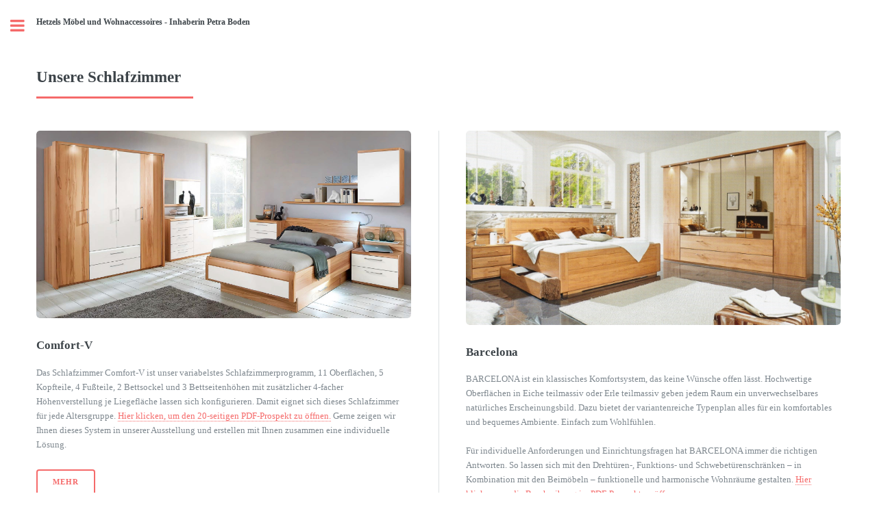

--- FILE ---
content_type: text/html
request_url: https://www.hetzels-online.de/seiten/schlafzimmer.html
body_size: 18433
content:
<!DOCTYPE html>
<html>
  <head>
    <meta http-equiv="content-type" content="text/html; charset=utf-8">
    <title>Hetzels Möbel und Wohnaccessoires - Homepage</title>
    <meta name="viewport" content="width=device-width, initial-scale=1, user-scalable=no">
    <link rel="stylesheet" href="assets/css/main.css">
    <base href="https://www.hetzels-online.de/seiten/">
  </head>
  <body> <!-- Wrapper -->
    <div id="wrapper">
      <!-- Main -->
      <div id="main">
        <div class="inner"> <br>
          <font style="font-size:2ex;"><b>Hetzels Möbel und Wohnaccessoires -
              Inhaberin Petra Boden</b></font>
          <!-- Header  
        <header id="header"> <a href="index.html" class="logo"><strong>                Inhaberin: Petra Boden</strong> </a>                           <ul class="icons">              <li><a href="#" class="icon fa-twitter"><span class="label">Twitter</span></a></li>              <li><a href="#" class="icon fa-facebook"><span class="label">Facebook</span></a></li>              <li><a href="#" class="icon fa-snapchat-ghost"><span class="label">Snapchat</span></a></li>              <li><a href="#" class="icon fa-instagram"><span class="label">Instagram</span></a></li>              <li><a href="#" class="icon fa-medium"><span class="label">Medium</span></a></li>		            </ul>  		</header>  -->
          <!-- Banner -->
          <!--  
          <section id="banner">            <div class="content">          <header>                  <h2>Schlafzimmer</h2>              </header>                            <font style="font-size:2ex;"><br>Herzlich                 Willkommen bei <font style="font-size:2ex;"><i>Hetzel´s</i></font>, ihrem Spezialisten für individuelle                Einrichtungen und schönes Wohnen.<br>Als Familienunternehmen schreiben wir                die individuelle und persönliche Beratung GROSS und sorgen                dafür, dass Sie sich zu Hause richtig wohl fühlen.<br> Mit unseren                Geschenken machen Sie anderen Menschen eine große Freude. </font>                                         <ul class="actions">                <li><a href="https://www.hetzels-online.de/shop" class="button big">Zum
                    Online Shop</a></li>              </ul>              </div>            <span class="image object"> <img src="images/Schlafzimmer.jpg" style="height:auto" alt="Foto Schlafzimmer"> </span>          </section>-->
          <!-- Section -->
          <!--
          <section>            <header class="major">              <h2>Individueller Service</h2>            </header>            <div class="features">              <article> <span class="icon fa-truck"></span>                <div class="content">                  <h3>Lieferung und Montage</h3>                  <p>Auf Wunsch liefern und montieren wir Ihre neuen Möbel und nehmen Ihre alten Möbel zur Entsorgung zurück.        					</p>                </div>              </article>              <article> <span class="icon fa-coffee"></span>                <div class="content">                  <h3>Individuelle Beratung</h3>                  <p>Im persönlichen Gespräch beraten wir Sie und konfigurieren die Möbel nach Ihren Vorstellungen.</p>
                </div>              </article>              <article> <span class="icon fa-user-plus"></span>                <div class="content">                  <h3>Kurze Wege</h3>                  <p>Wir sind ein Familienunternehmen mit kurzen Wegen und hoher Flexibilität.</p>                </div>              </article>              <article> <span class="icon fa-map-signs"></span>                <div class="content">                  <h3>Öffnungszeiten</h3>                  <p>MO-FR  9:00 bis 12:30 und 14:30 bis 18:00.<br>SA         9:00 bis 13:00, Samstage vor Weihnachten: 09:00 bis 17:00. Außerhalb dieser Zeiten Möbel-Beratung nach Vereinbarung. Tel.: 02762/1826.<br>                    <a href="https://www.google.de/maps/place/Hetzel's+Online+shop/@50.9698599,7.867035,17z/data=!3m1!4b1!4m5!3m4!1s0x0:0x5fef33fa1eadc113!8m2!3d50.9698599!4d7.8692237?hl=de">Standort in Google Maps anzeigen.</a>                  </p>                </div>
              </article>                          </div>          </section>                           <section>             <p>                                                 In Ergänzung zu unserem Ladengeschäft bieten wir Ihnen in                unserem Online Shop neben Sammlerfiguren und Wohnaccessoires                eine riesige Auswahl an religiöser Kunst. Angefangen von                Kinderkreuzen, Schmuckkreuzen, Handschmeichlern, Rosenkränzen,                Gebetswürfeln, Ikonen bis hin zu Leuchtern, Kerzen und                hochwertigen Sammlerkrippen finden Sie einfach alles. Wer ein
                Geschenk sucht wird hier sicher fündig und das 24h am Tag. </p>                            <ul class="actions">                <li><a href="https://www.hetzels-online.de/shop" class="button big">Zum                    Online Shop</a></li>              </ul>                                     </section>  -->
          <!-- Section -->
          <section>
            <header class="major">
              <h2>Unsere Schlafzimmer</h2>
            </header>
            <div class="posts">
			  <article> <a href="comfortv.html" class="image"><img src="images/comfortv.jpg"

                    alt="Foto Schlafzimmer Comfort-V"></a>
                <h3>Comfort-V</h3>
                <p>Das Schlafzimmer Comfort-V ist unser variabelstes Schlafzimmerprogramm,
				11 Oberflächen, 5 Kopfteile, 4 Fußteile, 2 Bettsockel und 3 Bettseitenhöhen
				mit zusätzlicher 4-facher Höhenverstellung je Liegefläche lassen sich
				konfigurieren. Damit eignet sich dieses Schlafzimmer für jede Altersgruppe.
				<a href="images/comfortv.pdf">Hier klicken, um den 20-seitigen PDF-Prospekt zu öffnen.</a> Gerne zeigen wir
				Ihnen dieses System in unserer Ausstellung und erstellen mit Ihnen zusammen
				eine individuelle Lösung.
				</p>
                <ul class="actions">
                  <li><a href="comfortv.html" class="button">Mehr</a></li>
                </ul>
              </article>
              <article> <a href="barcelona.html" class="image"><img src="images/Schlafzimmer.jpg"

                    alt="Foto Schlafzimmer Barcelona"></a>
                <h3>Barcelona</h3>
                <p>BARCELONA ist ein klassisches Komfortsystem, das keine
Wünsche offen lässt. Hochwertige Oberflächen in Eiche teilmassiv
oder Erle teilmassiv geben jedem Raum ein unverwechselbares
natürliches Erscheinungsbild. Dazu bietet der variantenreiche
Typenplan alles für ein komfortables und bequemes
Ambiente. Einfach zum Wohlfühlen.<br><br>
Für individuelle Anforderungen und Einrichtungsfragen hat
BARCELONA immer die richtigen Antworten.
So lassen sich mit den Drehtüren-, Funktions- und Schwebetürenschränken
– in Kombination mit den Beimöbeln – funktionelle und
harmonische Wohnräume gestalten. <a href="images/MY COMFORT W.pdf#page=10">Hier klicken, um die Beschreibung im PDF-Prospekt zu öffnen.</a> </p>
                <ul class="actions">
                  <li><a href="barcelona.html" class="button">Mehr</a></li>
                </ul>
              </article>
              <article> <a href="malaga.html" class="image"><img src="images/malaga.jpg"

                    alt="Foto Schlafzimmer Malaga"></a>
                <h3>Malaga</h3>
                <p>MALAGA ist ein formschönes, behagliches Schlafzimmerprogramm - Komfort inklusive.
Wählen Sie als Korpusfarbton ein zeitloses Weiß oder die wohnlich warmen Farbtöne Trüffeleiche-, Eiche-sägerau-, Polar-Lärche- oder Bianco-Eiche-Nachbildung.
Die Komfortbetten mit zwei Fußteil-Höhen und zwei Kopfteilvarianten sind in unterschiedlichen Größen verfügbar. MALAGA umfaßt sowohl Dreh- als aich Schwebetürenschränke, beide kombinierbar mit Kristallspiegeltüren.
Der Drehtürenschrank ist ind Breiten von 50-400 cm erhältlich und kann auf Wunsch mit einer Kranzleiste, optional mit Linienleuchte(n) ausgestattet werden.
Seitenstollen dienen als Ergänzung der Schwebetürenschränke, weche in fünf Breiten von 150 - 300 cm lieferbar sind.
				<a href="images/MY COMFORT W.pdf#page=20">Hier klicken, um die Beschreibung im PDF-Prospekt zu öffnen.</a></p>
       
              </article>
              <article> <a href="granada.html" class="image"><img src="images/granada.jpg"

                    alt="Foto Schlafzimmer Granada"></a>
                <h3>Granada</h3>
                <p>Wohnlichkeit und höchster Komfort sind die Attribute, die
                  dieses formschöne Schlafzimmer auszeichnen. Zwei edle
                  Holz-Nachbildungen, Goldahorn und Eiche sägerau, bestimmen die
                  zeitlose Optik dieses Prorgamms. <a href="images/MY-COMFORT_Prospekt.pdf#page=16">Hier klicken, um die Beschreibung im PDF-Prospekt zu öffnen.</a></p>
                <ul class="actions">
                  <li><a href="granada.html" class="button">Mehr</a></li>
                </ul>
              </article>
              <article> <a href="schl_system.html" class="image"><img src="images/schlafzimmer_systemprogramm.jpg"

                    alt="Bild Schlafzimmer"></a>
                <h3>System-Programm</h3>
                <p>Komfort und raumsparende Kombinationsmöglichkeiten erleben
                  Sie mit diesem wohnlichen System-Programm. Als
                  Standard-Schlafzimmer bietet es ebenso viele Annehmlichkeiten
                  wie bei der Ausführung als Komfortzimmer.</p>
                <ul class="actions">
                  <li><a href="schl_system.html" class="button">Mehr</a></li>
                </ul>
              </article>
              <article> <a href="matratzenkunde.html" class="image"><img src="images/MatratzenquerschnittFederkern.jpg"

                    alt="Bild Matratzenquerschnitt"></a>
                <h3>Matratzen und Lattenroste</h3>
                <p>Wir helfen Ihnen die für Sie geeignete Matratze und einen
                  passenden Lattenrost zu finden, so dass Sie wirklich gut
                  schlafen.</p>
                <ul class="actions">
                  <li><a href="matratzenkunde.html" class="button">Mehr</a></li>
                </ul>
              </article>
            </div>
          </section>
          <!-- Section -->
          <!--
          <section>            <header class="major">              <h2>Bekannte Marken bei Wohnaccessoires und kunsthandwerklichen Artikeln</h2>            </header>            <div class="posts">              <article> <a href="#" class="image"><img src="images/formano_2018_herz_liebespaar.jpg" alt=""></a>                <h3>Formano</h3>                <p>Stilvolle Dekorationen erfreuen das Auge und beleben das Zuhause. Mit Formano präsentieren wir einen Trendsetter für stimmungsvolle Deko und ausgefallene Accessoires.</p>                <ul class="actions">                  <li><a href="#" class="button">More</a></li>                </ul>              </article>              <article> <a href="#" class="image"><img src="images/gildegruppe.jpg" alt=""></a>                <h3>Gildehandwerk, Casablanca, Traumlicht</h3>                <p>In unserer GILDE Kollektion finden Sie eine Vielzahl von Ideen für jeden Einrichtungsstil, von klassisch-elegant, modern-individuell bis zum Landhaus-Stil. Ständig wechselnde Kollektionen zu allen Dekoartikeln für modernes Wohnen und Saisonthemen.</p>                <ul class="actions">
                  <li><a href="#" class="button">More</a></li>                </ul>              </article>                        <article> <a href="#" class="image"><img src="images/goebel.jpg" alt=""></a>                <h3>Goebel</h3>                <p>Goebel - The Art of Lifestyle designed in Germany.Goebel beschäftigt sich mit ästhetischen Dingen, die das Leben schöner machen, dem kleinen Luxus für die Seele. Sei es als Dekoration und Heimschmuck, als Collectible oder als wertvolles Geschenk, Goebelprodukte bereiten Freude, spontan und doch nachhaltig.Ob traditionell oder trendorientiert, die umfangreiche Kollektion befriedigt fast jeden Geschmack.</p>                <ul class="actions">                  <li><a href="#" class="button">More</a></li>                </ul>              </article>              <article> <a href="#" class="image"><img src="images/butzonbercker.jpg" alt=""></a>
                <h3>Religiöses Kunsthandwerk: Butzon&Bercker, Fritz Cox, Lang sel. Erben, Wandera, Kolbe, Dekoprojekt Sandro Scheurer, Neumeyer, Dolfi u.a.</h3>                <p>Aenean ornare velit lacus, ac varius enim lorem ullamcorper                  dolore. Proin aliquam facilisis ante interdum. Sed nulla amet                  lorem feugiat tempus aliquam.</p>                <ul class="actions">                  <li><a href="#" class="button">More</a></li>                </ul>              </article>                  <article> <a href="#" class="image"><img src="images/pic03.jpg" alt=""></a>                <h3>Englisches Porzellan (Tassen) von Dunoon und Roy Kirkham</h3>                <p>Aenean ornare velit lacus, ac varius enim lorem ullamcorper                  dolore. Proin aliquam facilisis ante interdum. Sed nulla amet                  lorem feugiat tempus aliquam.</p>                <ul class="actions">                  <li><a href="#" class="button">More</a></li>                </ul>
              </article>              <article> <a href="#" class="image"><img src="images/willowtree.jpg" alt="Foto Willow Tree Figuren"></a>                <h3>Willow Tree und Jim Shore Figuren von Demdaco und Enesco</h3>                <p>Wir bieten eine große Auswahl an Willow Tree Figuren und ausgewählte Figuren von Jim Shore. Diese können Sie auch Online bestellen und dann im Ladengeschäft abholen.</p>                <ul class="actions">                  <li><a href="https://www.hetzels-online.de/shop/index.php?main_page=index&cPath=24" class="button">Zum Willow Tree Angebot</a></li><br><br>                  <li><a href="https://www.hetzels-online.de/shop/index.php?main_page=index&cPath=711" class="button">Zu den Jim Shore Figuren&nbsp;</a></li>                </ul>              </article>            </div>          </section>   -->
        </div>
      </div>
      <!-- Sidebar -->
      <div id="sidebar">
        <div class="inner">
          <!-- Search -->
          <!--
          <section id="search" class="alt">            <form method="post" action="#"> <input name="query" id="query" placeholder="Search"                type="text"> </form>          </section>-->
          <!-- Menu -->
          <nav id="menu">
            <header class="major">
              <h2>Menu</h2>
            </header>
            <ul>
              <li><a href="index.html">Startseite</a></li>
              <!-- <li><a href="generic.html">Generic</a></li>
              <li><a href="elements.html">Elements</a></li>  -->
              <li> <span class="opener">Möbel-Themenwelten</span>
                <ul>
                  <li><a href="esszimmer.html">Esszimmer und Wohnzimmer</a></li>
                  <li><a href="wohnmoebel.html">Polstermöbel</a></li>
                  <li><a href="schlafzimmer.html">Schlafzimmer</a></li><li><a href="solitaermoebel.html">Solitärmöbel</a></li><li><a href="beistelltische.html">Couch- & Beistelltische</a></li>
                  <li><a href="landhausstil.html">Landhausstil</a></li>
				  <li><a href="abverkaufsmoebel.html">Abverkaufsmöbel</a></li>
                </ul>
              </li>
              <li> <span class="opener">Wohnaccessoires &amp; Geschenke</span>
                <ul>
                  <li><a href="formano.html">Wohnaccessoires</a></li>
   <li><a href="https://www.hetzels-online.de/shop/index.php?main_page=index&cPath=72">Religiöses Kunsthandwerk</a></li>               
                  <li><a href="https://www.hetzels-online.de/shop/index.php?main_page=index&amp;cPath=106">Goebel</a></li>
                  <li><a href="dunoon.html">Dunoon, Roy Kirkham</a></li>
             
                </ul>
              </li>
              <li><a href="https://www.hetzels-online.de/shop/index.php?main_page=impressum">Impressum</a></li>
              <li><a href="https://www.hetzels-online.de/shop/index.php?main_page=privacy">Datenschutzerklärung</a></li>
              <!--
              <li><a href="#">Adipiscing</a></li>              <li> <span class="opener">Another Submenu</span>                <ul>                  <li><a href="#">Lorem Dolor</a></li>                  <li><a href="#">Ipsum Adipiscing</a></li>                  <li><a href="#">Tempus Magna</a></li>                  <li><a href="#">Feugiat Veroeros</a></li>                </ul>              </li>              <li><a href="#">Maximus Erat</a></li>              <li><a href="#">Sapien Mauris</a></li>              <li><a href="#">Amet Lacinia</a></li>-->
            </ul>
          </nav>
          <!-- Section -->
          <section>
            <header class="major">
              <h2>Kontakt aufnehmen</h2>
            </header>
            <p>Gerne beraten wir Sie persönlich im Ladengeschäft. Sie können mit
              uns auch per Telefon oder E-Mail in Kontakt treten. Möbel
              verkaufen wir nicht über das Internet, sondern ausschließlich im
              Ladengeschäft.</p>
            <ul class="contact">
              <li class="fa-envelope-o"><a href="#">info@hetzels-online.de</a></li>
              <li class="fa-phone">02762 / 1826</li>
              <li class="fa-home">Hauptstr. 53<br>
                D-57482 Wenden</li>
            </ul>
          </section>
          <!-- Footer -->
          <footer id="footer">
            <p class="copyright">Designtemplate unter The Creative Commons
              Attribution 3.0 License: <a href="https://html5up.net">HTML5 UP</a>.
              Bilder, Grafiken und Texte sind urheberrechtlich geschützt und
              dürfen nicht frei kopiert werden.</p>
          </footer>
        </div>
      </div>
    </div>
    <!-- Scripts -->
    <script src="assets/js/jquery.min.js"></script>
    <script src="assets/js/skel.min.js"></script>
    <script src="assets/js/util.js"></script>
    <!--[if lte IE 8]><script src="assets/js/ie/respond.min.js"></script><![endif]-->
    <script src="assets/js/main.js"></script>
  </body>
</html>
